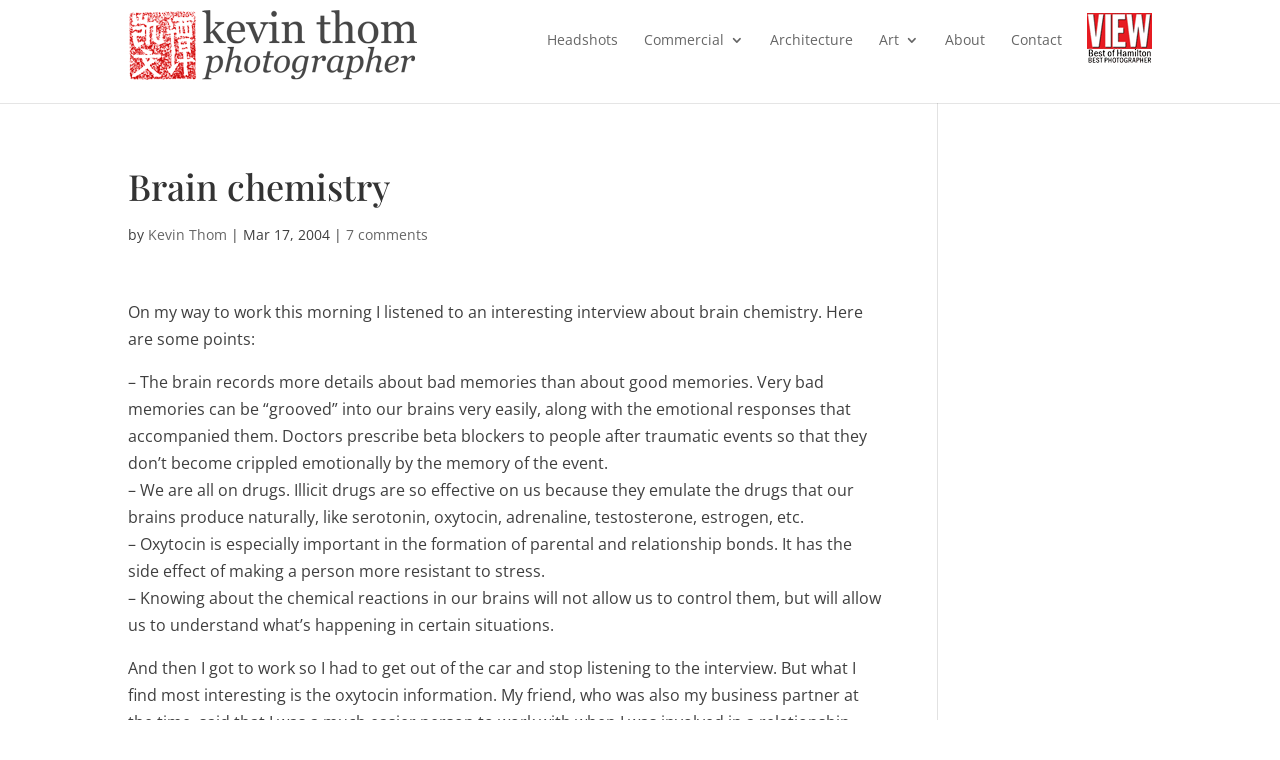

--- FILE ---
content_type: text/css
request_url: https://www.kevinthom.com/wp-content/themes/kevin-thom-divi-child-theme/style.css?ver=4.27.4
body_size: 974
content:
/*
Theme Name:     Kevin Thom Divi Child Theme
Description:    2014 Theme based on Divi 2.0
Author:         Kevin Thom
Template:       Divi

(optional values you can add: Theme URI, Author URI, Version)
*/

@import url("../Divi/style.css");

#logo { margin-top: 10px; }
.bottom-nav li.current-menu-item > a { color: #C90A0A !important; }
#main-content a { color: #C90A0A; }
#main-content .et_pb_bg_layout_dark h4 a { color: #eee; }
#main-footer { font-size: 80%; }
#et-footer-nav, #footer-bottom { background-color: transparent; }
.bottom-nav li { font-size: 100%; }
.footer-widget, h4.title { color: #777 !important; }
#footer-widgets { padding-top: 20px; } 
.footer-widget { margin-bottom: 0px; }
.et_pb_section { padding: 0; }
.photo-credit { font-size: 80%; margin: -20px 0 20px 0; color: #777; }
/*.et_pb_testimonial_portrait { height: 300px; -moz-border-radius: 10px; -webkit-border-radius: 10px; border-radius: 10px; }
.et_pb_column_1_3 .et_pb_testimonial_portrait, .et_pb_column_1_4 .et_pb_testimonial_portrait, .et_pb_column_3_8 .et_pb_testimonial_portrait { width: 200px; }
.et_pb_testimonial_portrait:before { box-shadow: none; -webkit-box-shadow: none; }*/
.et_pb_widget_area_left { border-right: none; }
.et_pb_gallery_caption { font-size: 80%; }
#et-top-navigation img {   margin-left: 25px;
  margin-bottom: 20px;
  vertical-align: middle;
  position: relative;
  top: -20px;
 }
 #et-top-navigation { padding-left: 0px !important; font-weight: 500 !important;}
div.slideshow-window {
    background-color: inherit;
    border: none;
}
.project .entry-content { padding: 0px; } 
.proofsgallery .galleria-info-link { display: block; }

.galleria-info-link, .galleria-counter { display: none !important; }
.galleria-container { background: inherit; }
label { font-size: 14px !important; font-family: 'Open Sans', Arial, sans-serif !important; color: inherit !important; }
input { font-size: 14px !important; padding: 7px !important; }
.slb_data_title { display: none; } 

@media only screen and ( min-width: 1080px ) and ( max-width: 2300px ) {
.et_pb_slider .et_pb_slide {
height: 500px;
}
 }

/*.et_pb_pagebuilder_layout.single #page-container .et_pb_with_background .et_pb_row {
  width: 90% !important;
}*/

/*.et_pb_row {
margin: 0 auto;
max-width: 1080px !important;
width: 100% !important;
}*/



.et-pb-slider-arrows a { color: #fff !important;}
.dark-lc .et_pb_bg_layout_dark p { color: #ccc !important; }
.post-password-form { padding: 20px 30px; }
#thoughts { color: #aaa !important; }
#home-dark-block { padding-top: 20px; }
#home-dark-block h2 { color: #ddd !important; }
#home-dark-block h4 { color: #ddd !important; padding-bottom: 15px !important; font-size: 24px !important; }
#home-dark-block .et-pb-icon { margin-top: 0px !important; font-size: 20px !important; }
#home-dark-block a { color: #92807C !important; }
#home-dark-block article { color: #4d4444 !important; }
#bp-headline .et_pb_blurb_content { margin: 0 !important; }
#home-dark-block .et_pb_blurb_content { padding-left: 35px !important; }
.sharedaddy { padding: 0 0 0 60px; }
h3.sd-title { font-family: 'Open Sans', Arial, sans-serif; font-weight: 200; }
h3.sd-title:before { border: none !important; }
.sd-content ul { margin: 0 !important; padding: 0 0 10px 0 !important; }
.et_pb_blog_grid .et_pb_post { background-color: #f5f5f5; }
#left-area .sharedaddy { margin-top: 20px; padding: 0px; }
#comment-wrap { padding-top: 20px; }